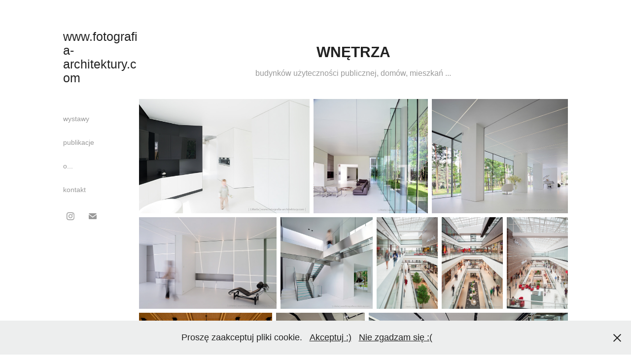

--- FILE ---
content_type: text/html; charset=utf-8
request_url: https://fotografia-architektury.com/wnetrza
body_size: 9510
content:
<!DOCTYPE HTML>
<html lang="en-US">
<head>
  <meta charset="UTF-8" />
  <meta name="viewport" content="width=device-width, initial-scale=1" />
      <meta name="keywords"  content="Adobe Portfolio,wnętrza" />
      <meta name="description"  content="budynków użyteczności publicznej, domów, mieszkań ..." />
      <meta name="twitter:card"  content="summary_large_image" />
      <meta name="twitter:site"  content="@AdobePortfolio" />
      <meta  property="og:title" content="Fotografia Architektury - Zbuduj portfolio swoich inwestycji, realizacji, nieruchomości. Architektura współczesna i historyczna, wnętrza, przestrzeń miejska - wnętrza" />
      <meta  property="og:description" content="budynków użyteczności publicznej, domów, mieszkań ..." />
      <meta  property="og:image" content="https://cdn.myportfolio.com/d36e53cc84e18e1e3cc57ac6de58597e/2d9de86a-2910-460d-a553-c20d03175ed4_rwc_0x0x1800x1800x1800.jpg?h=f056300cd316477fb301a46a1848d554" />
      <meta name="msvalidate.01" content="5F21C41D189074D32A3005874EF09C79">
        <link rel="icon" href="https://cdn.myportfolio.com/d36e53cc84e18e1e3cc57ac6de58597e/28ed7973-e01e-44ae-b946-240c650d7448_carw_1x1x32.ico?h=91583cadc72cddc1893b4de7b81c43bb" />
      <link rel="stylesheet" href="/dist/css/main.css" type="text/css" />
      <link rel="stylesheet" href="https://cdn.myportfolio.com/d36e53cc84e18e1e3cc57ac6de58597e/8a5d09dec2e140309949fce9c00f6dc81718305430.css?h=aa349ac7d4898b6c93a71507f455250c" type="text/css" />
    <link rel="canonical" href="https://fotografia-architektury.com/wnetrza" />
      <title>Fotografia Architektury - Zbuduj portfolio swoich inwestycji, realizacji, nieruchomości. Architektura współczesna i historyczna, wnętrza, przestrzeń miejska - wnętrza</title>
    <script type="text/javascript" src="//use.typekit.net/ik/[base64].js?cb=35f77bfb8b50944859ea3d3804e7194e7a3173fb" async onload="
    try {
      window.Typekit.load();
    } catch (e) {
      console.warn('Typekit not loaded.');
    }
    "></script>
</head>
  <body class="transition-enabled">  <div class='page-background-video page-background-video-with-panel'>
  </div>
  <div class="js-responsive-nav">
    <div class="responsive-nav has-social">
      <div class="close-responsive-click-area js-close-responsive-nav">
        <div class="close-responsive-button"></div>
      </div>
          <nav data-hover-hint="nav">
      <div class="page-title">
        <a href="/wystawy" >wystawy</a>
      </div>
      <div class="page-title">
        <a href="/publikacje" >publikacje</a>
      </div>
      <div class="page-title">
        <a href="/o-mnie" >o...</a>
      </div>
      <div class="page-title">
        <a href="/kontakt" >kontakt</a>
      </div>
              <div class="social pf-nav-social" data-hover-hint="navSocialIcons">
                <ul>
                        <li>
                          <a href="https://www.instagram.com/fotarchitekt/" target="_blank">
                            <svg version="1.1" id="Layer_1" xmlns="http://www.w3.org/2000/svg" xmlns:xlink="http://www.w3.org/1999/xlink" viewBox="0 0 30 24" style="enable-background:new 0 0 30 24;" xml:space="preserve" class="icon">
                            <g>
                              <path d="M15,5.4c2.1,0,2.4,0,3.2,0c0.8,0,1.2,0.2,1.5,0.3c0.4,0.1,0.6,0.3,0.9,0.6c0.3,0.3,0.5,0.5,0.6,0.9
                                c0.1,0.3,0.2,0.7,0.3,1.5c0,0.8,0,1.1,0,3.2s0,2.4,0,3.2c0,0.8-0.2,1.2-0.3,1.5c-0.1,0.4-0.3,0.6-0.6,0.9c-0.3,0.3-0.5,0.5-0.9,0.6
                                c-0.3,0.1-0.7,0.2-1.5,0.3c-0.8,0-1.1,0-3.2,0s-2.4,0-3.2,0c-0.8,0-1.2-0.2-1.5-0.3c-0.4-0.1-0.6-0.3-0.9-0.6
                                c-0.3-0.3-0.5-0.5-0.6-0.9c-0.1-0.3-0.2-0.7-0.3-1.5c0-0.8,0-1.1,0-3.2s0-2.4,0-3.2c0-0.8,0.2-1.2,0.3-1.5c0.1-0.4,0.3-0.6,0.6-0.9
                                c0.3-0.3,0.5-0.5,0.9-0.6c0.3-0.1,0.7-0.2,1.5-0.3C12.6,5.4,12.9,5.4,15,5.4 M15,4c-2.2,0-2.4,0-3.3,0c-0.9,0-1.4,0.2-1.9,0.4
                                c-0.5,0.2-1,0.5-1.4,0.9C7.9,5.8,7.6,6.2,7.4,6.8C7.2,7.3,7.1,7.9,7,8.7C7,9.6,7,9.8,7,12s0,2.4,0,3.3c0,0.9,0.2,1.4,0.4,1.9
                                c0.2,0.5,0.5,1,0.9,1.4c0.4,0.4,0.9,0.7,1.4,0.9c0.5,0.2,1.1,0.3,1.9,0.4c0.9,0,1.1,0,3.3,0s2.4,0,3.3,0c0.9,0,1.4-0.2,1.9-0.4
                                c0.5-0.2,1-0.5,1.4-0.9c0.4-0.4,0.7-0.9,0.9-1.4c0.2-0.5,0.3-1.1,0.4-1.9c0-0.9,0-1.1,0-3.3s0-2.4,0-3.3c0-0.9-0.2-1.4-0.4-1.9
                                c-0.2-0.5-0.5-1-0.9-1.4c-0.4-0.4-0.9-0.7-1.4-0.9c-0.5-0.2-1.1-0.3-1.9-0.4C17.4,4,17.2,4,15,4L15,4L15,4z"/>
                              <path d="M15,7.9c-2.3,0-4.1,1.8-4.1,4.1s1.8,4.1,4.1,4.1s4.1-1.8,4.1-4.1S17.3,7.9,15,7.9L15,7.9z M15,14.7c-1.5,0-2.7-1.2-2.7-2.7
                                c0-1.5,1.2-2.7,2.7-2.7s2.7,1.2,2.7,2.7C17.7,13.5,16.5,14.7,15,14.7L15,14.7z"/>
                              <path d="M20.2,7.7c0,0.5-0.4,1-1,1s-1-0.4-1-1s0.4-1,1-1S20.2,7.2,20.2,7.7L20.2,7.7z"/>
                            </g>
                            </svg>
                          </a>
                        </li>
                        <li>
                          <a href="mailto:fotografia-architektury@outlook.com">
                            <svg version="1.1" id="Layer_1" xmlns="http://www.w3.org/2000/svg" xmlns:xlink="http://www.w3.org/1999/xlink" x="0px" y="0px" viewBox="0 0 30 24" style="enable-background:new 0 0 30 24;" xml:space="preserve" class="icon">
                              <g>
                                <path d="M15,13L7.1,7.1c0-0.5,0.4-1,1-1h13.8c0.5,0,1,0.4,1,1L15,13z M15,14.8l7.9-5.9v8.1c0,0.5-0.4,1-1,1H8.1c-0.5,0-1-0.4-1-1 V8.8L15,14.8z"/>
                              </g>
                            </svg>
                          </a>
                        </li>
                </ul>
              </div>
          </nav>
    </div>
  </div>
  <div class="site-wrap cfix js-site-wrap">
    <div class="site-container">
      <div class="site-content e2e-site-content">
        <div class="sidebar-content">
          <header class="site-header">
              <div class="logo-wrap" data-hover-hint="logo">
                    <div class="logo e2e-site-logo-text logo-text  ">
    <a href="/home-2" class="preserve-whitespace">www.fotografia-architektury.com </a>

</div>
              </div>
  <div class="hamburger-click-area js-hamburger">
    <div class="hamburger">
      <i></i>
      <i></i>
      <i></i>
    </div>
  </div>
          </header>
              <nav data-hover-hint="nav">
      <div class="page-title">
        <a href="/wystawy" >wystawy</a>
      </div>
      <div class="page-title">
        <a href="/publikacje" >publikacje</a>
      </div>
      <div class="page-title">
        <a href="/o-mnie" >o...</a>
      </div>
      <div class="page-title">
        <a href="/kontakt" >kontakt</a>
      </div>
                  <div class="social pf-nav-social" data-hover-hint="navSocialIcons">
                    <ul>
                            <li>
                              <a href="https://www.instagram.com/fotarchitekt/" target="_blank">
                                <svg version="1.1" id="Layer_1" xmlns="http://www.w3.org/2000/svg" xmlns:xlink="http://www.w3.org/1999/xlink" viewBox="0 0 30 24" style="enable-background:new 0 0 30 24;" xml:space="preserve" class="icon">
                                <g>
                                  <path d="M15,5.4c2.1,0,2.4,0,3.2,0c0.8,0,1.2,0.2,1.5,0.3c0.4,0.1,0.6,0.3,0.9,0.6c0.3,0.3,0.5,0.5,0.6,0.9
                                    c0.1,0.3,0.2,0.7,0.3,1.5c0,0.8,0,1.1,0,3.2s0,2.4,0,3.2c0,0.8-0.2,1.2-0.3,1.5c-0.1,0.4-0.3,0.6-0.6,0.9c-0.3,0.3-0.5,0.5-0.9,0.6
                                    c-0.3,0.1-0.7,0.2-1.5,0.3c-0.8,0-1.1,0-3.2,0s-2.4,0-3.2,0c-0.8,0-1.2-0.2-1.5-0.3c-0.4-0.1-0.6-0.3-0.9-0.6
                                    c-0.3-0.3-0.5-0.5-0.6-0.9c-0.1-0.3-0.2-0.7-0.3-1.5c0-0.8,0-1.1,0-3.2s0-2.4,0-3.2c0-0.8,0.2-1.2,0.3-1.5c0.1-0.4,0.3-0.6,0.6-0.9
                                    c0.3-0.3,0.5-0.5,0.9-0.6c0.3-0.1,0.7-0.2,1.5-0.3C12.6,5.4,12.9,5.4,15,5.4 M15,4c-2.2,0-2.4,0-3.3,0c-0.9,0-1.4,0.2-1.9,0.4
                                    c-0.5,0.2-1,0.5-1.4,0.9C7.9,5.8,7.6,6.2,7.4,6.8C7.2,7.3,7.1,7.9,7,8.7C7,9.6,7,9.8,7,12s0,2.4,0,3.3c0,0.9,0.2,1.4,0.4,1.9
                                    c0.2,0.5,0.5,1,0.9,1.4c0.4,0.4,0.9,0.7,1.4,0.9c0.5,0.2,1.1,0.3,1.9,0.4c0.9,0,1.1,0,3.3,0s2.4,0,3.3,0c0.9,0,1.4-0.2,1.9-0.4
                                    c0.5-0.2,1-0.5,1.4-0.9c0.4-0.4,0.7-0.9,0.9-1.4c0.2-0.5,0.3-1.1,0.4-1.9c0-0.9,0-1.1,0-3.3s0-2.4,0-3.3c0-0.9-0.2-1.4-0.4-1.9
                                    c-0.2-0.5-0.5-1-0.9-1.4c-0.4-0.4-0.9-0.7-1.4-0.9c-0.5-0.2-1.1-0.3-1.9-0.4C17.4,4,17.2,4,15,4L15,4L15,4z"/>
                                  <path d="M15,7.9c-2.3,0-4.1,1.8-4.1,4.1s1.8,4.1,4.1,4.1s4.1-1.8,4.1-4.1S17.3,7.9,15,7.9L15,7.9z M15,14.7c-1.5,0-2.7-1.2-2.7-2.7
                                    c0-1.5,1.2-2.7,2.7-2.7s2.7,1.2,2.7,2.7C17.7,13.5,16.5,14.7,15,14.7L15,14.7z"/>
                                  <path d="M20.2,7.7c0,0.5-0.4,1-1,1s-1-0.4-1-1s0.4-1,1-1S20.2,7.2,20.2,7.7L20.2,7.7z"/>
                                </g>
                                </svg>
                              </a>
                            </li>
                            <li>
                              <a href="mailto:fotografia-architektury@outlook.com">
                                <svg version="1.1" id="Layer_1" xmlns="http://www.w3.org/2000/svg" xmlns:xlink="http://www.w3.org/1999/xlink" x="0px" y="0px" viewBox="0 0 30 24" style="enable-background:new 0 0 30 24;" xml:space="preserve" class="icon">
                                  <g>
                                    <path d="M15,13L7.1,7.1c0-0.5,0.4-1,1-1h13.8c0.5,0,1,0.4,1,1L15,13z M15,14.8l7.9-5.9v8.1c0,0.5-0.4,1-1,1H8.1c-0.5,0-1-0.4-1-1 V8.8L15,14.8z"/>
                                  </g>
                                </svg>
                              </a>
                            </li>
                    </ul>
                  </div>
              </nav>
        </div>
        <main>
  <div class="page-container" data-context="page.page.container" data-hover-hint="pageContainer">
    <section class="page standard-modules">
        <header class="page-header content" data-context="pages" data-identity="id:p56acee5d8f4c163df031b1fd133148f65b9c95ea00662434d93b3">
            <h1 class="title preserve-whitespace">wnętrza</h1>
            <p class="description">budynków użyteczności publicznej, domów, mieszkań ...</p>
        </header>
      <div class="page-content js-page-content" data-context="pages" data-identity="id:p56acee5d8f4c163df031b1fd133148f65b9c95ea00662434d93b3">
        <div id="project-canvas" class="js-project-modules modules content">
          <div id="project-modules">
              
              
              
              
              
              
              
              <div class="project-module module media_collection project-module-media_collection" data-id="m5e5c0e39388bf3871cfa4e7b29c82eef084c86a4612d6f94dcd36"  style="padding-top: px;
padding-bottom: px;
">
  <div class="grid--main js-grid-main" data-grid-max-images="
  ">
    <div class="grid__item-container js-grid-item-container" data-flex-grow="389.40092165899" style="width:389.40092165899px; flex-grow:389.40092165899;" data-width="1920" data-height="1281">
      <script type="text/html" class="js-lightbox-slide-content">
        <div class="grid__image-wrapper">
          <img src="https://cdn.myportfolio.com/d36e53cc84e18e1e3cc57ac6de58597e/4b1b20be-7f4a-4263-91e0-a3df5f4c0509_rw_1920.jpg?h=dab46e9ddbeb471efeee72ce357c8255" srcset="https://cdn.myportfolio.com/d36e53cc84e18e1e3cc57ac6de58597e/4b1b20be-7f4a-4263-91e0-a3df5f4c0509_rw_600.jpg?h=1efb1b728db365e103c05e8783277104 600w,https://cdn.myportfolio.com/d36e53cc84e18e1e3cc57ac6de58597e/4b1b20be-7f4a-4263-91e0-a3df5f4c0509_rw_1200.jpg?h=e233e6b038f9b2d5710103401f28f354 1200w,https://cdn.myportfolio.com/d36e53cc84e18e1e3cc57ac6de58597e/4b1b20be-7f4a-4263-91e0-a3df5f4c0509_rw_1920.jpg?h=dab46e9ddbeb471efeee72ce357c8255 1920w," alt="Przebudowa domu prywatnego. MWArchitekci" sizes="(max-width: 1920px) 100vw, 1920px">
            <div class="grid__image-caption-lightbox">
              <h6 class="grid__caption-text">Przebudowa domu prywatnego. MWArchitekci</h6>
            </div>
        <div>
      </script>
      <img
        class="grid__item-image js-grid__item-image grid__item-image-lazy js-lazy"
        src="[data-uri]"
        alt="Przebudowa domu prywatnego. MWArchitekci"
        data-src="https://cdn.myportfolio.com/d36e53cc84e18e1e3cc57ac6de58597e/4b1b20be-7f4a-4263-91e0-a3df5f4c0509_rw_1920.jpg?h=dab46e9ddbeb471efeee72ce357c8255"
        data-srcset="https://cdn.myportfolio.com/d36e53cc84e18e1e3cc57ac6de58597e/4b1b20be-7f4a-4263-91e0-a3df5f4c0509_rw_600.jpg?h=1efb1b728db365e103c05e8783277104 600w,https://cdn.myportfolio.com/d36e53cc84e18e1e3cc57ac6de58597e/4b1b20be-7f4a-4263-91e0-a3df5f4c0509_rw_1200.jpg?h=e233e6b038f9b2d5710103401f28f354 1200w,https://cdn.myportfolio.com/d36e53cc84e18e1e3cc57ac6de58597e/4b1b20be-7f4a-4263-91e0-a3df5f4c0509_rw_1920.jpg?h=dab46e9ddbeb471efeee72ce357c8255 1920w,"
      >
        <div class="grid__image-caption">
          <h6 class="grid__caption-text">Przebudowa domu prywatnego. MWArchitekci</h6>
        </div>
      <span class="grid__item-filler" style="padding-bottom:66.769230769231%;"></span>
    </div>
    <div class="grid__item-container js-grid-item-container" data-flex-grow="260" style="width:260px; flex-grow:260;" data-width="1920" data-height="1920">
      <script type="text/html" class="js-lightbox-slide-content">
        <div class="grid__image-wrapper">
          <img src="https://cdn.myportfolio.com/d36e53cc84e18e1e3cc57ac6de58597e/5af01385-71c7-4cc6-aa3e-568c3f38db08_rw_1920.jpg?h=dda4a5f36abff08bbded64fe7f2d6ff2" srcset="https://cdn.myportfolio.com/d36e53cc84e18e1e3cc57ac6de58597e/5af01385-71c7-4cc6-aa3e-568c3f38db08_rw_600.jpg?h=9fab48a39c62136c372c74a1a5de1587 600w,https://cdn.myportfolio.com/d36e53cc84e18e1e3cc57ac6de58597e/5af01385-71c7-4cc6-aa3e-568c3f38db08_rw_1200.jpg?h=b5dea8078458d47085f3313f5b01abbd 1200w,https://cdn.myportfolio.com/d36e53cc84e18e1e3cc57ac6de58597e/5af01385-71c7-4cc6-aa3e-568c3f38db08_rw_1920.jpg?h=dda4a5f36abff08bbded64fe7f2d6ff2 1920w," alt="Przebudowa domu prywatnego. MWArchitekci" sizes="(max-width: 1920px) 100vw, 1920px">
            <div class="grid__image-caption-lightbox">
              <h6 class="grid__caption-text">Przebudowa domu prywatnego. MWArchitekci</h6>
            </div>
        <div>
      </script>
      <img
        class="grid__item-image js-grid__item-image grid__item-image-lazy js-lazy"
        src="[data-uri]"
        alt="Przebudowa domu prywatnego. MWArchitekci"
        data-src="https://cdn.myportfolio.com/d36e53cc84e18e1e3cc57ac6de58597e/5af01385-71c7-4cc6-aa3e-568c3f38db08_rw_1920.jpg?h=dda4a5f36abff08bbded64fe7f2d6ff2"
        data-srcset="https://cdn.myportfolio.com/d36e53cc84e18e1e3cc57ac6de58597e/5af01385-71c7-4cc6-aa3e-568c3f38db08_rw_600.jpg?h=9fab48a39c62136c372c74a1a5de1587 600w,https://cdn.myportfolio.com/d36e53cc84e18e1e3cc57ac6de58597e/5af01385-71c7-4cc6-aa3e-568c3f38db08_rw_1200.jpg?h=b5dea8078458d47085f3313f5b01abbd 1200w,https://cdn.myportfolio.com/d36e53cc84e18e1e3cc57ac6de58597e/5af01385-71c7-4cc6-aa3e-568c3f38db08_rw_1920.jpg?h=dda4a5f36abff08bbded64fe7f2d6ff2 1920w,"
      >
        <div class="grid__image-caption">
          <h6 class="grid__caption-text">Przebudowa domu prywatnego. MWArchitekci</h6>
        </div>
      <span class="grid__item-filler" style="padding-bottom:100%;"></span>
    </div>
    <div class="grid__item-container js-grid-item-container" data-flex-grow="309.94956441999" style="width:309.94956441999px; flex-grow:309.94956441999;" data-width="1920" data-height="1610">
      <script type="text/html" class="js-lightbox-slide-content">
        <div class="grid__image-wrapper">
          <img src="https://cdn.myportfolio.com/d36e53cc84e18e1e3cc57ac6de58597e/da2bed1c-763d-4845-9169-3d2fc6677528_rw_1920.jpg?h=5136da4720696dcd671374163837f476" srcset="https://cdn.myportfolio.com/d36e53cc84e18e1e3cc57ac6de58597e/da2bed1c-763d-4845-9169-3d2fc6677528_rw_600.jpg?h=04c64bff4674c3aa09310f63155520ad 600w,https://cdn.myportfolio.com/d36e53cc84e18e1e3cc57ac6de58597e/da2bed1c-763d-4845-9169-3d2fc6677528_rw_1200.jpg?h=1a418de7ce7b3f801a72b35836d42af7 1200w,https://cdn.myportfolio.com/d36e53cc84e18e1e3cc57ac6de58597e/da2bed1c-763d-4845-9169-3d2fc6677528_rw_1920.jpg?h=5136da4720696dcd671374163837f476 1920w," alt="Przebudowa domu prywatnego. MWArchitekci" sizes="(max-width: 1920px) 100vw, 1920px">
            <div class="grid__image-caption-lightbox">
              <h6 class="grid__caption-text">Przebudowa domu prywatnego. MWArchitekci</h6>
            </div>
        <div>
      </script>
      <img
        class="grid__item-image js-grid__item-image grid__item-image-lazy js-lazy"
        src="[data-uri]"
        alt="Przebudowa domu prywatnego. MWArchitekci"
        data-src="https://cdn.myportfolio.com/d36e53cc84e18e1e3cc57ac6de58597e/da2bed1c-763d-4845-9169-3d2fc6677528_rw_1920.jpg?h=5136da4720696dcd671374163837f476"
        data-srcset="https://cdn.myportfolio.com/d36e53cc84e18e1e3cc57ac6de58597e/da2bed1c-763d-4845-9169-3d2fc6677528_rw_600.jpg?h=04c64bff4674c3aa09310f63155520ad 600w,https://cdn.myportfolio.com/d36e53cc84e18e1e3cc57ac6de58597e/da2bed1c-763d-4845-9169-3d2fc6677528_rw_1200.jpg?h=1a418de7ce7b3f801a72b35836d42af7 1200w,https://cdn.myportfolio.com/d36e53cc84e18e1e3cc57ac6de58597e/da2bed1c-763d-4845-9169-3d2fc6677528_rw_1920.jpg?h=5136da4720696dcd671374163837f476 1920w,"
      >
        <div class="grid__image-caption">
          <h6 class="grid__caption-text">Przebudowa domu prywatnego. MWArchitekci</h6>
        </div>
      <span class="grid__item-filler" style="padding-bottom:83.884615384615%;"></span>
    </div>
    <div class="grid__item-container js-grid-item-container" data-flex-grow="389.40092165899" style="width:389.40092165899px; flex-grow:389.40092165899;" data-width="1920" data-height="1281">
      <script type="text/html" class="js-lightbox-slide-content">
        <div class="grid__image-wrapper">
          <img src="https://cdn.myportfolio.com/d36e53cc84e18e1e3cc57ac6de58597e/50743dab-b899-4691-91a5-0f7ac9b0090c_rw_1920.jpg?h=6e6a0668047e2f63efdb1c933b696ac7" srcset="https://cdn.myportfolio.com/d36e53cc84e18e1e3cc57ac6de58597e/50743dab-b899-4691-91a5-0f7ac9b0090c_rw_600.jpg?h=b9fbf5224171f873ebefa329d10ef295 600w,https://cdn.myportfolio.com/d36e53cc84e18e1e3cc57ac6de58597e/50743dab-b899-4691-91a5-0f7ac9b0090c_rw_1200.jpg?h=7d6a6ad6df232ecf41d1fe075fc56d95 1200w,https://cdn.myportfolio.com/d36e53cc84e18e1e3cc57ac6de58597e/50743dab-b899-4691-91a5-0f7ac9b0090c_rw_1920.jpg?h=6e6a0668047e2f63efdb1c933b696ac7 1920w," alt="Przebudowa domu prywatnego. MWArchitekci" sizes="(max-width: 1920px) 100vw, 1920px">
            <div class="grid__image-caption-lightbox">
              <h6 class="grid__caption-text">Przebudowa domu prywatnego. MWArchitekci</h6>
            </div>
        <div>
      </script>
      <img
        class="grid__item-image js-grid__item-image grid__item-image-lazy js-lazy"
        src="[data-uri]"
        alt="Przebudowa domu prywatnego. MWArchitekci"
        data-src="https://cdn.myportfolio.com/d36e53cc84e18e1e3cc57ac6de58597e/50743dab-b899-4691-91a5-0f7ac9b0090c_rw_1920.jpg?h=6e6a0668047e2f63efdb1c933b696ac7"
        data-srcset="https://cdn.myportfolio.com/d36e53cc84e18e1e3cc57ac6de58597e/50743dab-b899-4691-91a5-0f7ac9b0090c_rw_600.jpg?h=b9fbf5224171f873ebefa329d10ef295 600w,https://cdn.myportfolio.com/d36e53cc84e18e1e3cc57ac6de58597e/50743dab-b899-4691-91a5-0f7ac9b0090c_rw_1200.jpg?h=7d6a6ad6df232ecf41d1fe075fc56d95 1200w,https://cdn.myportfolio.com/d36e53cc84e18e1e3cc57ac6de58597e/50743dab-b899-4691-91a5-0f7ac9b0090c_rw_1920.jpg?h=6e6a0668047e2f63efdb1c933b696ac7 1920w,"
      >
        <div class="grid__image-caption">
          <h6 class="grid__caption-text">Przebudowa domu prywatnego. MWArchitekci</h6>
        </div>
      <span class="grid__item-filler" style="padding-bottom:66.769230769231%;"></span>
    </div>
    <div class="grid__item-container js-grid-item-container" data-flex-grow="260" style="width:260px; flex-grow:260;" data-width="1920" data-height="1920">
      <script type="text/html" class="js-lightbox-slide-content">
        <div class="grid__image-wrapper">
          <img src="https://cdn.myportfolio.com/d36e53cc84e18e1e3cc57ac6de58597e/7fbc88fe-c501-4bb5-8b4c-56392b27018e_rw_1920.jpg?h=1a847c9e0f019ae9c2744f82fa90d94d" srcset="https://cdn.myportfolio.com/d36e53cc84e18e1e3cc57ac6de58597e/7fbc88fe-c501-4bb5-8b4c-56392b27018e_rw_600.jpg?h=404a3fb308f12858f377ded988229ea7 600w,https://cdn.myportfolio.com/d36e53cc84e18e1e3cc57ac6de58597e/7fbc88fe-c501-4bb5-8b4c-56392b27018e_rw_1200.jpg?h=80279f24f3d967c5bcc82b3da081e464 1200w,https://cdn.myportfolio.com/d36e53cc84e18e1e3cc57ac6de58597e/7fbc88fe-c501-4bb5-8b4c-56392b27018e_rw_1920.jpg?h=1a847c9e0f019ae9c2744f82fa90d94d 1920w," alt="Przebudowa domu prywatnego. MWArchitekci" sizes="(max-width: 1920px) 100vw, 1920px">
            <div class="grid__image-caption-lightbox">
              <h6 class="grid__caption-text">Przebudowa domu prywatnego. MWArchitekci</h6>
            </div>
        <div>
      </script>
      <img
        class="grid__item-image js-grid__item-image grid__item-image-lazy js-lazy"
        src="[data-uri]"
        alt="Przebudowa domu prywatnego. MWArchitekci"
        data-src="https://cdn.myportfolio.com/d36e53cc84e18e1e3cc57ac6de58597e/7fbc88fe-c501-4bb5-8b4c-56392b27018e_rw_1920.jpg?h=1a847c9e0f019ae9c2744f82fa90d94d"
        data-srcset="https://cdn.myportfolio.com/d36e53cc84e18e1e3cc57ac6de58597e/7fbc88fe-c501-4bb5-8b4c-56392b27018e_rw_600.jpg?h=404a3fb308f12858f377ded988229ea7 600w,https://cdn.myportfolio.com/d36e53cc84e18e1e3cc57ac6de58597e/7fbc88fe-c501-4bb5-8b4c-56392b27018e_rw_1200.jpg?h=80279f24f3d967c5bcc82b3da081e464 1200w,https://cdn.myportfolio.com/d36e53cc84e18e1e3cc57ac6de58597e/7fbc88fe-c501-4bb5-8b4c-56392b27018e_rw_1920.jpg?h=1a847c9e0f019ae9c2744f82fa90d94d 1920w,"
      >
        <div class="grid__image-caption">
          <h6 class="grid__caption-text">Przebudowa domu prywatnego. MWArchitekci</h6>
        </div>
      <span class="grid__item-filler" style="padding-bottom:100%;"></span>
    </div>
    <div class="grid__item-container js-grid-item-container" data-flex-grow="173" style="width:173px; flex-grow:173;" data-width="1730" data-height="2600">
      <script type="text/html" class="js-lightbox-slide-content">
        <div class="grid__image-wrapper">
          <img src="https://cdn.myportfolio.com/d36e53cc84e18e1e3cc57ac6de58597e/7b9c56e9-5ff6-4dc7-9126-7d8e41ec18cd_rw_1920.jpg?h=b3b52ade371f121807e5e4e07c24a11e" srcset="https://cdn.myportfolio.com/d36e53cc84e18e1e3cc57ac6de58597e/7b9c56e9-5ff6-4dc7-9126-7d8e41ec18cd_rw_600.jpg?h=625dda5ca8e84e3455d42f4e74f0e195 600w,https://cdn.myportfolio.com/d36e53cc84e18e1e3cc57ac6de58597e/7b9c56e9-5ff6-4dc7-9126-7d8e41ec18cd_rw_1200.jpg?h=98894fdc8f8918ddf83cf09ca6bdb2b3 1200w,https://cdn.myportfolio.com/d36e53cc84e18e1e3cc57ac6de58597e/7b9c56e9-5ff6-4dc7-9126-7d8e41ec18cd_rw_1920.jpg?h=b3b52ade371f121807e5e4e07c24a11e 1730w," alt="Centrum Handlowe, Kielce" sizes="(max-width: 1730px) 100vw, 1730px">
            <div class="grid__image-caption-lightbox">
              <h6 class="grid__caption-text">Centrum Handlowe, Kielce</h6>
            </div>
        <div>
      </script>
      <img
        class="grid__item-image js-grid__item-image grid__item-image-lazy js-lazy"
        src="[data-uri]"
        alt="Centrum Handlowe, Kielce"
        data-src="https://cdn.myportfolio.com/d36e53cc84e18e1e3cc57ac6de58597e/7b9c56e9-5ff6-4dc7-9126-7d8e41ec18cd_rw_1920.jpg?h=b3b52ade371f121807e5e4e07c24a11e"
        data-srcset="https://cdn.myportfolio.com/d36e53cc84e18e1e3cc57ac6de58597e/7b9c56e9-5ff6-4dc7-9126-7d8e41ec18cd_rw_600.jpg?h=625dda5ca8e84e3455d42f4e74f0e195 600w,https://cdn.myportfolio.com/d36e53cc84e18e1e3cc57ac6de58597e/7b9c56e9-5ff6-4dc7-9126-7d8e41ec18cd_rw_1200.jpg?h=98894fdc8f8918ddf83cf09ca6bdb2b3 1200w,https://cdn.myportfolio.com/d36e53cc84e18e1e3cc57ac6de58597e/7b9c56e9-5ff6-4dc7-9126-7d8e41ec18cd_rw_1920.jpg?h=b3b52ade371f121807e5e4e07c24a11e 1730w,"
      >
        <div class="grid__image-caption">
          <h6 class="grid__caption-text">Centrum Handlowe, Kielce</h6>
        </div>
      <span class="grid__item-filler" style="padding-bottom:150.28901734104%;"></span>
    </div>
    <div class="grid__item-container js-grid-item-container" data-flex-grow="173" style="width:173px; flex-grow:173;" data-width="1730" data-height="2600">
      <script type="text/html" class="js-lightbox-slide-content">
        <div class="grid__image-wrapper">
          <img src="https://cdn.myportfolio.com/d36e53cc84e18e1e3cc57ac6de58597e/c3703790-9975-4dd3-b7ff-54088a15a1c1_rw_1920.jpg?h=a3934bb14ba08e79aa75a32c1fd90873" srcset="https://cdn.myportfolio.com/d36e53cc84e18e1e3cc57ac6de58597e/c3703790-9975-4dd3-b7ff-54088a15a1c1_rw_600.jpg?h=cea32ba89baa7362a6b2ebed93b66ffd 600w,https://cdn.myportfolio.com/d36e53cc84e18e1e3cc57ac6de58597e/c3703790-9975-4dd3-b7ff-54088a15a1c1_rw_1200.jpg?h=2b27574709f7f85c2c261a86e59bcb1f 1200w,https://cdn.myportfolio.com/d36e53cc84e18e1e3cc57ac6de58597e/c3703790-9975-4dd3-b7ff-54088a15a1c1_rw_1920.jpg?h=a3934bb14ba08e79aa75a32c1fd90873 1730w," alt="Centrum Handlowe, Kielce" sizes="(max-width: 1730px) 100vw, 1730px">
            <div class="grid__image-caption-lightbox">
              <h6 class="grid__caption-text">Centrum Handlowe, Kielce</h6>
            </div>
        <div>
      </script>
      <img
        class="grid__item-image js-grid__item-image grid__item-image-lazy js-lazy"
        src="[data-uri]"
        alt="Centrum Handlowe, Kielce"
        data-src="https://cdn.myportfolio.com/d36e53cc84e18e1e3cc57ac6de58597e/c3703790-9975-4dd3-b7ff-54088a15a1c1_rw_1920.jpg?h=a3934bb14ba08e79aa75a32c1fd90873"
        data-srcset="https://cdn.myportfolio.com/d36e53cc84e18e1e3cc57ac6de58597e/c3703790-9975-4dd3-b7ff-54088a15a1c1_rw_600.jpg?h=cea32ba89baa7362a6b2ebed93b66ffd 600w,https://cdn.myportfolio.com/d36e53cc84e18e1e3cc57ac6de58597e/c3703790-9975-4dd3-b7ff-54088a15a1c1_rw_1200.jpg?h=2b27574709f7f85c2c261a86e59bcb1f 1200w,https://cdn.myportfolio.com/d36e53cc84e18e1e3cc57ac6de58597e/c3703790-9975-4dd3-b7ff-54088a15a1c1_rw_1920.jpg?h=a3934bb14ba08e79aa75a32c1fd90873 1730w,"
      >
        <div class="grid__image-caption">
          <h6 class="grid__caption-text">Centrum Handlowe, Kielce</h6>
        </div>
      <span class="grid__item-filler" style="padding-bottom:150.28901734104%;"></span>
    </div>
    <div class="grid__item-container js-grid-item-container" data-flex-grow="173" style="width:173px; flex-grow:173;" data-width="1730" data-height="2600">
      <script type="text/html" class="js-lightbox-slide-content">
        <div class="grid__image-wrapper">
          <img src="https://cdn.myportfolio.com/d36e53cc84e18e1e3cc57ac6de58597e/4454dd5d-c115-4d18-918e-de59157b59a8_rw_1920.jpg?h=cd37f96ce8e58f70466ec51a4127079f" srcset="https://cdn.myportfolio.com/d36e53cc84e18e1e3cc57ac6de58597e/4454dd5d-c115-4d18-918e-de59157b59a8_rw_600.jpg?h=f0a782947118824816fae1204d86dbdc 600w,https://cdn.myportfolio.com/d36e53cc84e18e1e3cc57ac6de58597e/4454dd5d-c115-4d18-918e-de59157b59a8_rw_1200.jpg?h=9b82de15a6cad65623c62a296823a54a 1200w,https://cdn.myportfolio.com/d36e53cc84e18e1e3cc57ac6de58597e/4454dd5d-c115-4d18-918e-de59157b59a8_rw_1920.jpg?h=cd37f96ce8e58f70466ec51a4127079f 1730w," alt="Centrum Handlowe, Kielce" sizes="(max-width: 1730px) 100vw, 1730px">
            <div class="grid__image-caption-lightbox">
              <h6 class="grid__caption-text">Centrum Handlowe, Kielce</h6>
            </div>
        <div>
      </script>
      <img
        class="grid__item-image js-grid__item-image grid__item-image-lazy js-lazy"
        src="[data-uri]"
        alt="Centrum Handlowe, Kielce"
        data-src="https://cdn.myportfolio.com/d36e53cc84e18e1e3cc57ac6de58597e/4454dd5d-c115-4d18-918e-de59157b59a8_rw_1920.jpg?h=cd37f96ce8e58f70466ec51a4127079f"
        data-srcset="https://cdn.myportfolio.com/d36e53cc84e18e1e3cc57ac6de58597e/4454dd5d-c115-4d18-918e-de59157b59a8_rw_600.jpg?h=f0a782947118824816fae1204d86dbdc 600w,https://cdn.myportfolio.com/d36e53cc84e18e1e3cc57ac6de58597e/4454dd5d-c115-4d18-918e-de59157b59a8_rw_1200.jpg?h=9b82de15a6cad65623c62a296823a54a 1200w,https://cdn.myportfolio.com/d36e53cc84e18e1e3cc57ac6de58597e/4454dd5d-c115-4d18-918e-de59157b59a8_rw_1920.jpg?h=cd37f96ce8e58f70466ec51a4127079f 1730w,"
      >
        <div class="grid__image-caption">
          <h6 class="grid__caption-text">Centrum Handlowe, Kielce</h6>
        </div>
      <span class="grid__item-filler" style="padding-bottom:150.28901734104%;"></span>
    </div>
    <div class="grid__item-container js-grid-item-container" data-flex-grow="260.40061633282" style="width:260.40061633282px; flex-grow:260.40061633282;" data-width="1920" data-height="1917">
      <script type="text/html" class="js-lightbox-slide-content">
        <div class="grid__image-wrapper">
          <img src="https://cdn.myportfolio.com/d36e53cc84e18e1e3cc57ac6de58597e/7b39e3fc-46bf-4d5e-b53f-6baafc8f7597_rw_1920.jpg?h=be228676b9a569df296548bf9d6e10f6" srcset="https://cdn.myportfolio.com/d36e53cc84e18e1e3cc57ac6de58597e/7b39e3fc-46bf-4d5e-b53f-6baafc8f7597_rw_600.jpg?h=96cd2ffcb9e784e86a3d9f4ab65b56be 600w,https://cdn.myportfolio.com/d36e53cc84e18e1e3cc57ac6de58597e/7b39e3fc-46bf-4d5e-b53f-6baafc8f7597_rw_1200.jpg?h=eb50a8ed6188a9905ea996aff2a674c4 1200w,https://cdn.myportfolio.com/d36e53cc84e18e1e3cc57ac6de58597e/7b39e3fc-46bf-4d5e-b53f-6baafc8f7597_rw_1920.jpg?h=be228676b9a569df296548bf9d6e10f6 1920w," alt="Europejskie Centrum Muzyki Krzysztofa Pendereckiego, Lusławice. DDJM" sizes="(max-width: 1920px) 100vw, 1920px">
            <div class="grid__image-caption-lightbox">
              <h6 class="grid__caption-text">Europejskie Centrum Muzyki Krzysztofa Pendereckiego, Lusławice. DDJM</h6>
            </div>
        <div>
      </script>
      <img
        class="grid__item-image js-grid__item-image grid__item-image-lazy js-lazy"
        src="[data-uri]"
        alt="Europejskie Centrum Muzyki Krzysztofa Pendereckiego, Lusławice. DDJM"
        data-src="https://cdn.myportfolio.com/d36e53cc84e18e1e3cc57ac6de58597e/7b39e3fc-46bf-4d5e-b53f-6baafc8f7597_rw_1920.jpg?h=be228676b9a569df296548bf9d6e10f6"
        data-srcset="https://cdn.myportfolio.com/d36e53cc84e18e1e3cc57ac6de58597e/7b39e3fc-46bf-4d5e-b53f-6baafc8f7597_rw_600.jpg?h=96cd2ffcb9e784e86a3d9f4ab65b56be 600w,https://cdn.myportfolio.com/d36e53cc84e18e1e3cc57ac6de58597e/7b39e3fc-46bf-4d5e-b53f-6baafc8f7597_rw_1200.jpg?h=eb50a8ed6188a9905ea996aff2a674c4 1200w,https://cdn.myportfolio.com/d36e53cc84e18e1e3cc57ac6de58597e/7b39e3fc-46bf-4d5e-b53f-6baafc8f7597_rw_1920.jpg?h=be228676b9a569df296548bf9d6e10f6 1920w,"
      >
        <div class="grid__image-caption">
          <h6 class="grid__caption-text">Europejskie Centrum Muzyki Krzysztofa Pendereckiego, Lusławice. DDJM</h6>
        </div>
      <span class="grid__item-filler" style="padding-bottom:99.846153846154%;"></span>
    </div>
    <div class="grid__item-container js-grid-item-container" data-flex-grow="173.6" style="width:173.6px; flex-grow:173.6;" data-width="1736" data-height="2600">
      <script type="text/html" class="js-lightbox-slide-content">
        <div class="grid__image-wrapper">
          <img src="https://cdn.myportfolio.com/d36e53cc84e18e1e3cc57ac6de58597e/b72fc5f5-c646-49d3-9fcc-02e00c4e7176_rw_1920.jpg?h=99045860f00e767a54730b50b8a4bcaa" srcset="https://cdn.myportfolio.com/d36e53cc84e18e1e3cc57ac6de58597e/b72fc5f5-c646-49d3-9fcc-02e00c4e7176_rw_600.jpg?h=07e12cf08e0a7c1636352e8d23d11177 600w,https://cdn.myportfolio.com/d36e53cc84e18e1e3cc57ac6de58597e/b72fc5f5-c646-49d3-9fcc-02e00c4e7176_rw_1200.jpg?h=2ca40ae01d2a26b9978c97423e2e69b3 1200w,https://cdn.myportfolio.com/d36e53cc84e18e1e3cc57ac6de58597e/b72fc5f5-c646-49d3-9fcc-02e00c4e7176_rw_1920.jpg?h=99045860f00e767a54730b50b8a4bcaa 1736w," alt="Adaptacja wnętrz kamienicy na sklep odzieżowy, Rynek, Kraków" sizes="(max-width: 1736px) 100vw, 1736px">
            <div class="grid__image-caption-lightbox">
              <h6 class="grid__caption-text">Adaptacja wnętrz kamienicy na sklep odzieżowy, Rynek, Kraków</h6>
            </div>
        <div>
      </script>
      <img
        class="grid__item-image js-grid__item-image grid__item-image-lazy js-lazy"
        src="[data-uri]"
        alt="Adaptacja wnętrz kamienicy na sklep odzieżowy, Rynek, Kraków"
        data-src="https://cdn.myportfolio.com/d36e53cc84e18e1e3cc57ac6de58597e/b72fc5f5-c646-49d3-9fcc-02e00c4e7176_rw_1920.jpg?h=99045860f00e767a54730b50b8a4bcaa"
        data-srcset="https://cdn.myportfolio.com/d36e53cc84e18e1e3cc57ac6de58597e/b72fc5f5-c646-49d3-9fcc-02e00c4e7176_rw_600.jpg?h=07e12cf08e0a7c1636352e8d23d11177 600w,https://cdn.myportfolio.com/d36e53cc84e18e1e3cc57ac6de58597e/b72fc5f5-c646-49d3-9fcc-02e00c4e7176_rw_1200.jpg?h=2ca40ae01d2a26b9978c97423e2e69b3 1200w,https://cdn.myportfolio.com/d36e53cc84e18e1e3cc57ac6de58597e/b72fc5f5-c646-49d3-9fcc-02e00c4e7176_rw_1920.jpg?h=99045860f00e767a54730b50b8a4bcaa 1736w,"
      >
        <div class="grid__image-caption">
          <h6 class="grid__caption-text">Adaptacja wnętrz kamienicy na sklep odzieżowy, Rynek, Kraków</h6>
        </div>
      <span class="grid__item-filler" style="padding-bottom:149.76958525346%;"></span>
    </div>
    <div class="grid__item-container js-grid-item-container" data-flex-grow="389.40092165899" style="width:389.40092165899px; flex-grow:389.40092165899;" data-width="1920" data-height="1281">
      <script type="text/html" class="js-lightbox-slide-content">
        <div class="grid__image-wrapper">
          <img src="https://cdn.myportfolio.com/d36e53cc84e18e1e3cc57ac6de58597e/2878559f-fd79-4fd3-a49a-461190456354_rw_1920.jpg?h=9eae59bb1d5dcf6840a6f07286360521" srcset="https://cdn.myportfolio.com/d36e53cc84e18e1e3cc57ac6de58597e/2878559f-fd79-4fd3-a49a-461190456354_rw_600.jpg?h=b1fe6093b53734d0f46777a82cdce542 600w,https://cdn.myportfolio.com/d36e53cc84e18e1e3cc57ac6de58597e/2878559f-fd79-4fd3-a49a-461190456354_rw_1200.jpg?h=704743afde9a471d7c85f49d5182151b 1200w,https://cdn.myportfolio.com/d36e53cc84e18e1e3cc57ac6de58597e/2878559f-fd79-4fd3-a49a-461190456354_rw_1920.jpg?h=9eae59bb1d5dcf6840a6f07286360521 1920w," alt="Adaptacja wnętrz kamienicy na sklep odzieżowy, Rynek, Kraków" sizes="(max-width: 1920px) 100vw, 1920px">
            <div class="grid__image-caption-lightbox">
              <h6 class="grid__caption-text">Adaptacja wnętrz kamienicy na sklep odzieżowy, Rynek, Kraków</h6>
            </div>
        <div>
      </script>
      <img
        class="grid__item-image js-grid__item-image grid__item-image-lazy js-lazy"
        src="[data-uri]"
        alt="Adaptacja wnętrz kamienicy na sklep odzieżowy, Rynek, Kraków"
        data-src="https://cdn.myportfolio.com/d36e53cc84e18e1e3cc57ac6de58597e/2878559f-fd79-4fd3-a49a-461190456354_rw_1920.jpg?h=9eae59bb1d5dcf6840a6f07286360521"
        data-srcset="https://cdn.myportfolio.com/d36e53cc84e18e1e3cc57ac6de58597e/2878559f-fd79-4fd3-a49a-461190456354_rw_600.jpg?h=b1fe6093b53734d0f46777a82cdce542 600w,https://cdn.myportfolio.com/d36e53cc84e18e1e3cc57ac6de58597e/2878559f-fd79-4fd3-a49a-461190456354_rw_1200.jpg?h=704743afde9a471d7c85f49d5182151b 1200w,https://cdn.myportfolio.com/d36e53cc84e18e1e3cc57ac6de58597e/2878559f-fd79-4fd3-a49a-461190456354_rw_1920.jpg?h=9eae59bb1d5dcf6840a6f07286360521 1920w,"
      >
        <div class="grid__image-caption">
          <h6 class="grid__caption-text">Adaptacja wnętrz kamienicy na sklep odzieżowy, Rynek, Kraków</h6>
        </div>
      <span class="grid__item-filler" style="padding-bottom:66.769230769231%;"></span>
    </div>
    <div class="grid__item-container js-grid-item-container" data-flex-grow="389.40092165899" style="width:389.40092165899px; flex-grow:389.40092165899;" data-width="1920" data-height="1281">
      <script type="text/html" class="js-lightbox-slide-content">
        <div class="grid__image-wrapper">
          <img src="https://cdn.myportfolio.com/d36e53cc84e18e1e3cc57ac6de58597e/bc5c2466-54c4-4d9c-ad0c-74c189faf41c_rw_1920.jpg?h=07ef67154d9423a616afa5259b056fcb" srcset="https://cdn.myportfolio.com/d36e53cc84e18e1e3cc57ac6de58597e/bc5c2466-54c4-4d9c-ad0c-74c189faf41c_rw_600.jpg?h=7caf6174585f7e175219743250cb591d 600w,https://cdn.myportfolio.com/d36e53cc84e18e1e3cc57ac6de58597e/bc5c2466-54c4-4d9c-ad0c-74c189faf41c_rw_1200.jpg?h=eddc9f29b5a20d9408ade61faa601d50 1200w,https://cdn.myportfolio.com/d36e53cc84e18e1e3cc57ac6de58597e/bc5c2466-54c4-4d9c-ad0c-74c189faf41c_rw_1920.jpg?h=07ef67154d9423a616afa5259b056fcb 1920w," alt="Dom Prywatny, Kraków. Anke Design Studio" sizes="(max-width: 1920px) 100vw, 1920px">
            <div class="grid__image-caption-lightbox">
              <h6 class="grid__caption-text">Dom Prywatny, Kraków. Anke Design Studio</h6>
            </div>
        <div>
      </script>
      <img
        class="grid__item-image js-grid__item-image grid__item-image-lazy js-lazy"
        src="[data-uri]"
        alt="Dom Prywatny, Kraków. Anke Design Studio"
        data-src="https://cdn.myportfolio.com/d36e53cc84e18e1e3cc57ac6de58597e/bc5c2466-54c4-4d9c-ad0c-74c189faf41c_rw_1920.jpg?h=07ef67154d9423a616afa5259b056fcb"
        data-srcset="https://cdn.myportfolio.com/d36e53cc84e18e1e3cc57ac6de58597e/bc5c2466-54c4-4d9c-ad0c-74c189faf41c_rw_600.jpg?h=7caf6174585f7e175219743250cb591d 600w,https://cdn.myportfolio.com/d36e53cc84e18e1e3cc57ac6de58597e/bc5c2466-54c4-4d9c-ad0c-74c189faf41c_rw_1200.jpg?h=eddc9f29b5a20d9408ade61faa601d50 1200w,https://cdn.myportfolio.com/d36e53cc84e18e1e3cc57ac6de58597e/bc5c2466-54c4-4d9c-ad0c-74c189faf41c_rw_1920.jpg?h=07ef67154d9423a616afa5259b056fcb 1920w,"
      >
        <div class="grid__image-caption">
          <h6 class="grid__caption-text">Dom Prywatny, Kraków. Anke Design Studio</h6>
        </div>
      <span class="grid__item-filler" style="padding-bottom:66.769230769231%;"></span>
    </div>
    <div class="grid__item-container js-grid-item-container" data-flex-grow="173" style="width:173px; flex-grow:173;" data-width="1730" data-height="2600">
      <script type="text/html" class="js-lightbox-slide-content">
        <div class="grid__image-wrapper">
          <img src="https://cdn.myportfolio.com/d36e53cc84e18e1e3cc57ac6de58597e/6c2bce3d-ebd4-437d-b44d-c94a7312a6b6_rw_1920.jpg?h=5df31a988dcd4a2e9c1459e8c3ae417d" srcset="https://cdn.myportfolio.com/d36e53cc84e18e1e3cc57ac6de58597e/6c2bce3d-ebd4-437d-b44d-c94a7312a6b6_rw_600.jpg?h=9c6344db6cc9fd0ef82c3872121962a2 600w,https://cdn.myportfolio.com/d36e53cc84e18e1e3cc57ac6de58597e/6c2bce3d-ebd4-437d-b44d-c94a7312a6b6_rw_1200.jpg?h=e1903e05eebccf6df1e197c9e2157b01 1200w,https://cdn.myportfolio.com/d36e53cc84e18e1e3cc57ac6de58597e/6c2bce3d-ebd4-437d-b44d-c94a7312a6b6_rw_1920.jpg?h=5df31a988dcd4a2e9c1459e8c3ae417d 1730w," alt="Dom prywatny w Dun Dalk. RKD Architects" sizes="(max-width: 1730px) 100vw, 1730px">
            <div class="grid__image-caption-lightbox">
              <h6 class="grid__caption-text">Dom prywatny w Dun Dalk. RKD Architects</h6>
            </div>
        <div>
      </script>
      <img
        class="grid__item-image js-grid__item-image grid__item-image-lazy js-lazy"
        src="[data-uri]"
        alt="Dom prywatny w Dun Dalk. RKD Architects"
        data-src="https://cdn.myportfolio.com/d36e53cc84e18e1e3cc57ac6de58597e/6c2bce3d-ebd4-437d-b44d-c94a7312a6b6_rw_1920.jpg?h=5df31a988dcd4a2e9c1459e8c3ae417d"
        data-srcset="https://cdn.myportfolio.com/d36e53cc84e18e1e3cc57ac6de58597e/6c2bce3d-ebd4-437d-b44d-c94a7312a6b6_rw_600.jpg?h=9c6344db6cc9fd0ef82c3872121962a2 600w,https://cdn.myportfolio.com/d36e53cc84e18e1e3cc57ac6de58597e/6c2bce3d-ebd4-437d-b44d-c94a7312a6b6_rw_1200.jpg?h=e1903e05eebccf6df1e197c9e2157b01 1200w,https://cdn.myportfolio.com/d36e53cc84e18e1e3cc57ac6de58597e/6c2bce3d-ebd4-437d-b44d-c94a7312a6b6_rw_1920.jpg?h=5df31a988dcd4a2e9c1459e8c3ae417d 1730w,"
      >
        <div class="grid__image-caption">
          <h6 class="grid__caption-text">Dom prywatny w Dun Dalk. RKD Architects</h6>
        </div>
      <span class="grid__item-filler" style="padding-bottom:150.28901734104%;"></span>
    </div>
    <div class="grid__item-container js-grid-item-container" data-flex-grow="390.75144508671" style="width:390.75144508671px; flex-grow:390.75144508671;" data-width="1920" data-height="1277">
      <script type="text/html" class="js-lightbox-slide-content">
        <div class="grid__image-wrapper">
          <img src="https://cdn.myportfolio.com/d36e53cc84e18e1e3cc57ac6de58597e/bc018519-26d7-4a20-abec-836f5efef04e_rw_1920.jpg?h=03ee5bc62bd0af29432cb99b3e29f06b" srcset="https://cdn.myportfolio.com/d36e53cc84e18e1e3cc57ac6de58597e/bc018519-26d7-4a20-abec-836f5efef04e_rw_600.jpg?h=f244661bb787488b35890ff13eeb82cc 600w,https://cdn.myportfolio.com/d36e53cc84e18e1e3cc57ac6de58597e/bc018519-26d7-4a20-abec-836f5efef04e_rw_1200.jpg?h=e8a17ede0e7b4a456420785aa85f993d 1200w,https://cdn.myportfolio.com/d36e53cc84e18e1e3cc57ac6de58597e/bc018519-26d7-4a20-abec-836f5efef04e_rw_1920.jpg?h=03ee5bc62bd0af29432cb99b3e29f06b 1920w," alt="Dom prywatny w Dundalk. RKD Architects" sizes="(max-width: 1920px) 100vw, 1920px">
            <div class="grid__image-caption-lightbox">
              <h6 class="grid__caption-text">Dom prywatny w Dundalk. RKD Architects</h6>
            </div>
        <div>
      </script>
      <img
        class="grid__item-image js-grid__item-image grid__item-image-lazy js-lazy"
        src="[data-uri]"
        alt="Dom prywatny w Dundalk. RKD Architects"
        data-src="https://cdn.myportfolio.com/d36e53cc84e18e1e3cc57ac6de58597e/bc018519-26d7-4a20-abec-836f5efef04e_rw_1920.jpg?h=03ee5bc62bd0af29432cb99b3e29f06b"
        data-srcset="https://cdn.myportfolio.com/d36e53cc84e18e1e3cc57ac6de58597e/bc018519-26d7-4a20-abec-836f5efef04e_rw_600.jpg?h=f244661bb787488b35890ff13eeb82cc 600w,https://cdn.myportfolio.com/d36e53cc84e18e1e3cc57ac6de58597e/bc018519-26d7-4a20-abec-836f5efef04e_rw_1200.jpg?h=e8a17ede0e7b4a456420785aa85f993d 1200w,https://cdn.myportfolio.com/d36e53cc84e18e1e3cc57ac6de58597e/bc018519-26d7-4a20-abec-836f5efef04e_rw_1920.jpg?h=03ee5bc62bd0af29432cb99b3e29f06b 1920w,"
      >
        <div class="grid__image-caption">
          <h6 class="grid__caption-text">Dom prywatny w Dundalk. RKD Architects</h6>
        </div>
      <span class="grid__item-filler" style="padding-bottom:66.538461538462%;"></span>
    </div>
    <div class="grid__item-container js-grid-item-container" data-flex-grow="390.75144508671" style="width:390.75144508671px; flex-grow:390.75144508671;" data-width="1920" data-height="1277">
      <script type="text/html" class="js-lightbox-slide-content">
        <div class="grid__image-wrapper">
          <img src="https://cdn.myportfolio.com/d36e53cc84e18e1e3cc57ac6de58597e/34adb053-986e-4156-840e-f409324d6cd7_rw_1920.jpg?h=5fdbee677242e7e3423bc5a29e1a8fce" srcset="https://cdn.myportfolio.com/d36e53cc84e18e1e3cc57ac6de58597e/34adb053-986e-4156-840e-f409324d6cd7_rw_600.jpg?h=dd463bf56631188a74c2c429eae433af 600w,https://cdn.myportfolio.com/d36e53cc84e18e1e3cc57ac6de58597e/34adb053-986e-4156-840e-f409324d6cd7_rw_1200.jpg?h=f96eea03f3855dc68b7a97fb14811c40 1200w,https://cdn.myportfolio.com/d36e53cc84e18e1e3cc57ac6de58597e/34adb053-986e-4156-840e-f409324d6cd7_rw_1920.jpg?h=5fdbee677242e7e3423bc5a29e1a8fce 1920w," alt="Port lotniczy, Wrocław" sizes="(max-width: 1920px) 100vw, 1920px">
            <div class="grid__image-caption-lightbox">
              <h6 class="grid__caption-text">Port lotniczy, Wrocław</h6>
            </div>
        <div>
      </script>
      <img
        class="grid__item-image js-grid__item-image grid__item-image-lazy js-lazy"
        src="[data-uri]"
        alt="Port lotniczy, Wrocław"
        data-src="https://cdn.myportfolio.com/d36e53cc84e18e1e3cc57ac6de58597e/34adb053-986e-4156-840e-f409324d6cd7_rw_1920.jpg?h=5fdbee677242e7e3423bc5a29e1a8fce"
        data-srcset="https://cdn.myportfolio.com/d36e53cc84e18e1e3cc57ac6de58597e/34adb053-986e-4156-840e-f409324d6cd7_rw_600.jpg?h=dd463bf56631188a74c2c429eae433af 600w,https://cdn.myportfolio.com/d36e53cc84e18e1e3cc57ac6de58597e/34adb053-986e-4156-840e-f409324d6cd7_rw_1200.jpg?h=f96eea03f3855dc68b7a97fb14811c40 1200w,https://cdn.myportfolio.com/d36e53cc84e18e1e3cc57ac6de58597e/34adb053-986e-4156-840e-f409324d6cd7_rw_1920.jpg?h=5fdbee677242e7e3423bc5a29e1a8fce 1920w,"
      >
        <div class="grid__image-caption">
          <h6 class="grid__caption-text">Port lotniczy, Wrocław</h6>
        </div>
      <span class="grid__item-filler" style="padding-bottom:66.538461538462%;"></span>
    </div>
    <div class="grid__item-container js-grid-item-container" data-flex-grow="390.75144508671" style="width:390.75144508671px; flex-grow:390.75144508671;" data-width="1920" data-height="1277">
      <script type="text/html" class="js-lightbox-slide-content">
        <div class="grid__image-wrapper">
          <img src="https://cdn.myportfolio.com/d36e53cc84e18e1e3cc57ac6de58597e/1f826c15-c744-4cee-b0e5-98c22f1a1f72_rw_1920.jpg?h=fbca0f1a6ae1d9739b343757113f44a8" srcset="https://cdn.myportfolio.com/d36e53cc84e18e1e3cc57ac6de58597e/1f826c15-c744-4cee-b0e5-98c22f1a1f72_rw_600.jpg?h=01e322f5f610fd9af51256b913159fdf 600w,https://cdn.myportfolio.com/d36e53cc84e18e1e3cc57ac6de58597e/1f826c15-c744-4cee-b0e5-98c22f1a1f72_rw_1200.jpg?h=1302abe532dc3c5cfc8becdb5b080d2c 1200w,https://cdn.myportfolio.com/d36e53cc84e18e1e3cc57ac6de58597e/1f826c15-c744-4cee-b0e5-98c22f1a1f72_rw_1920.jpg?h=fbca0f1a6ae1d9739b343757113f44a8 1920w," alt="Port lotniczy, Wrocław" sizes="(max-width: 1920px) 100vw, 1920px">
            <div class="grid__image-caption-lightbox">
              <h6 class="grid__caption-text">Port lotniczy, Wrocław</h6>
            </div>
        <div>
      </script>
      <img
        class="grid__item-image js-grid__item-image grid__item-image-lazy js-lazy"
        src="[data-uri]"
        alt="Port lotniczy, Wrocław"
        data-src="https://cdn.myportfolio.com/d36e53cc84e18e1e3cc57ac6de58597e/1f826c15-c744-4cee-b0e5-98c22f1a1f72_rw_1920.jpg?h=fbca0f1a6ae1d9739b343757113f44a8"
        data-srcset="https://cdn.myportfolio.com/d36e53cc84e18e1e3cc57ac6de58597e/1f826c15-c744-4cee-b0e5-98c22f1a1f72_rw_600.jpg?h=01e322f5f610fd9af51256b913159fdf 600w,https://cdn.myportfolio.com/d36e53cc84e18e1e3cc57ac6de58597e/1f826c15-c744-4cee-b0e5-98c22f1a1f72_rw_1200.jpg?h=1302abe532dc3c5cfc8becdb5b080d2c 1200w,https://cdn.myportfolio.com/d36e53cc84e18e1e3cc57ac6de58597e/1f826c15-c744-4cee-b0e5-98c22f1a1f72_rw_1920.jpg?h=fbca0f1a6ae1d9739b343757113f44a8 1920w,"
      >
        <div class="grid__image-caption">
          <h6 class="grid__caption-text">Port lotniczy, Wrocław</h6>
        </div>
      <span class="grid__item-filler" style="padding-bottom:66.538461538462%;"></span>
    </div>
    <div class="grid__item-container js-grid-item-container" data-flex-grow="389.40092165899" style="width:389.40092165899px; flex-grow:389.40092165899;" data-width="1920" data-height="1281">
      <script type="text/html" class="js-lightbox-slide-content">
        <div class="grid__image-wrapper">
          <img src="https://cdn.myportfolio.com/d36e53cc84e18e1e3cc57ac6de58597e/eac510e1-eaad-4014-b132-4661d8168719_rw_1920.jpg?h=626590dc8a9fac7ab2d19da2fee79ff6" srcset="https://cdn.myportfolio.com/d36e53cc84e18e1e3cc57ac6de58597e/eac510e1-eaad-4014-b132-4661d8168719_rw_600.jpg?h=892536be57e84d3bc9d502f348fa72f7 600w,https://cdn.myportfolio.com/d36e53cc84e18e1e3cc57ac6de58597e/eac510e1-eaad-4014-b132-4661d8168719_rw_1200.jpg?h=ec773e0bbb346360a4f923a6bab46c43 1200w,https://cdn.myportfolio.com/d36e53cc84e18e1e3cc57ac6de58597e/eac510e1-eaad-4014-b132-4661d8168719_rw_1920.jpg?h=626590dc8a9fac7ab2d19da2fee79ff6 1920w," alt="Wnętrza mieszkania, Kraków. Agata Padlewska" sizes="(max-width: 1920px) 100vw, 1920px">
            <div class="grid__image-caption-lightbox">
              <h6 class="grid__caption-text">Wnętrza mieszkania, Kraków. Agata Padlewska</h6>
            </div>
        <div>
      </script>
      <img
        class="grid__item-image js-grid__item-image grid__item-image-lazy js-lazy"
        src="[data-uri]"
        alt="Wnętrza mieszkania, Kraków. Agata Padlewska"
        data-src="https://cdn.myportfolio.com/d36e53cc84e18e1e3cc57ac6de58597e/eac510e1-eaad-4014-b132-4661d8168719_rw_1920.jpg?h=626590dc8a9fac7ab2d19da2fee79ff6"
        data-srcset="https://cdn.myportfolio.com/d36e53cc84e18e1e3cc57ac6de58597e/eac510e1-eaad-4014-b132-4661d8168719_rw_600.jpg?h=892536be57e84d3bc9d502f348fa72f7 600w,https://cdn.myportfolio.com/d36e53cc84e18e1e3cc57ac6de58597e/eac510e1-eaad-4014-b132-4661d8168719_rw_1200.jpg?h=ec773e0bbb346360a4f923a6bab46c43 1200w,https://cdn.myportfolio.com/d36e53cc84e18e1e3cc57ac6de58597e/eac510e1-eaad-4014-b132-4661d8168719_rw_1920.jpg?h=626590dc8a9fac7ab2d19da2fee79ff6 1920w,"
      >
        <div class="grid__image-caption">
          <h6 class="grid__caption-text">Wnętrza mieszkania, Kraków. Agata Padlewska</h6>
        </div>
      <span class="grid__item-filler" style="padding-bottom:66.769230769231%;"></span>
    </div>
    <div class="grid__item-container js-grid-item-container" data-flex-grow="389.40092165899" style="width:389.40092165899px; flex-grow:389.40092165899;" data-width="1920" data-height="1281">
      <script type="text/html" class="js-lightbox-slide-content">
        <div class="grid__image-wrapper">
          <img src="https://cdn.myportfolio.com/d36e53cc84e18e1e3cc57ac6de58597e/0915a5de-6e09-4d8a-847e-92c5fad09d1c_rw_1920.jpg?h=9e4991f3443f762b54c88f6856c441b1" srcset="https://cdn.myportfolio.com/d36e53cc84e18e1e3cc57ac6de58597e/0915a5de-6e09-4d8a-847e-92c5fad09d1c_rw_600.jpg?h=41fc34c13212081f5f8483e567cb6e5a 600w,https://cdn.myportfolio.com/d36e53cc84e18e1e3cc57ac6de58597e/0915a5de-6e09-4d8a-847e-92c5fad09d1c_rw_1200.jpg?h=672ef1a7f31e39340d0151add1dd810f 1200w,https://cdn.myportfolio.com/d36e53cc84e18e1e3cc57ac6de58597e/0915a5de-6e09-4d8a-847e-92c5fad09d1c_rw_1920.jpg?h=9e4991f3443f762b54c88f6856c441b1 1920w," alt="Wnętrza mieszkania, Kraków. Agata Padlewska" sizes="(max-width: 1920px) 100vw, 1920px">
            <div class="grid__image-caption-lightbox">
              <h6 class="grid__caption-text">Wnętrza mieszkania, Kraków. Agata Padlewska</h6>
            </div>
        <div>
      </script>
      <img
        class="grid__item-image js-grid__item-image grid__item-image-lazy js-lazy"
        src="[data-uri]"
        alt="Wnętrza mieszkania, Kraków. Agata Padlewska"
        data-src="https://cdn.myportfolio.com/d36e53cc84e18e1e3cc57ac6de58597e/0915a5de-6e09-4d8a-847e-92c5fad09d1c_rw_1920.jpg?h=9e4991f3443f762b54c88f6856c441b1"
        data-srcset="https://cdn.myportfolio.com/d36e53cc84e18e1e3cc57ac6de58597e/0915a5de-6e09-4d8a-847e-92c5fad09d1c_rw_600.jpg?h=41fc34c13212081f5f8483e567cb6e5a 600w,https://cdn.myportfolio.com/d36e53cc84e18e1e3cc57ac6de58597e/0915a5de-6e09-4d8a-847e-92c5fad09d1c_rw_1200.jpg?h=672ef1a7f31e39340d0151add1dd810f 1200w,https://cdn.myportfolio.com/d36e53cc84e18e1e3cc57ac6de58597e/0915a5de-6e09-4d8a-847e-92c5fad09d1c_rw_1920.jpg?h=9e4991f3443f762b54c88f6856c441b1 1920w,"
      >
        <div class="grid__image-caption">
          <h6 class="grid__caption-text">Wnętrza mieszkania, Kraków. Agata Padlewska</h6>
        </div>
      <span class="grid__item-filler" style="padding-bottom:66.769230769231%;"></span>
    </div>
    <div class="grid__item-container js-grid-item-container" data-flex-grow="173.6" style="width:173.6px; flex-grow:173.6;" data-width="1736" data-height="2600">
      <script type="text/html" class="js-lightbox-slide-content">
        <div class="grid__image-wrapper">
          <img src="https://cdn.myportfolio.com/d36e53cc84e18e1e3cc57ac6de58597e/cc215dc8-0d28-4413-b20c-2f8008797ef7_rw_1920.jpg?h=abf754a10824ee303918210da30f4f05" srcset="https://cdn.myportfolio.com/d36e53cc84e18e1e3cc57ac6de58597e/cc215dc8-0d28-4413-b20c-2f8008797ef7_rw_600.jpg?h=89910da2ca7d3d20b120bbdb27ba335e 600w,https://cdn.myportfolio.com/d36e53cc84e18e1e3cc57ac6de58597e/cc215dc8-0d28-4413-b20c-2f8008797ef7_rw_1200.jpg?h=6a87f7b0880168004c6c97a5f5d63455 1200w,https://cdn.myportfolio.com/d36e53cc84e18e1e3cc57ac6de58597e/cc215dc8-0d28-4413-b20c-2f8008797ef7_rw_1920.jpg?h=abf754a10824ee303918210da30f4f05 1736w," alt="Wnętrza Mieszkania, Giszowiec. KTP, Projekt Miejsce" sizes="(max-width: 1736px) 100vw, 1736px">
            <div class="grid__image-caption-lightbox">
              <h6 class="grid__caption-text">Wnętrza Mieszkania, Giszowiec. KTP, Projekt Miejsce</h6>
            </div>
        <div>
      </script>
      <img
        class="grid__item-image js-grid__item-image grid__item-image-lazy js-lazy"
        src="[data-uri]"
        alt="Wnętrza Mieszkania, Giszowiec. KTP, Projekt Miejsce"
        data-src="https://cdn.myportfolio.com/d36e53cc84e18e1e3cc57ac6de58597e/cc215dc8-0d28-4413-b20c-2f8008797ef7_rw_1920.jpg?h=abf754a10824ee303918210da30f4f05"
        data-srcset="https://cdn.myportfolio.com/d36e53cc84e18e1e3cc57ac6de58597e/cc215dc8-0d28-4413-b20c-2f8008797ef7_rw_600.jpg?h=89910da2ca7d3d20b120bbdb27ba335e 600w,https://cdn.myportfolio.com/d36e53cc84e18e1e3cc57ac6de58597e/cc215dc8-0d28-4413-b20c-2f8008797ef7_rw_1200.jpg?h=6a87f7b0880168004c6c97a5f5d63455 1200w,https://cdn.myportfolio.com/d36e53cc84e18e1e3cc57ac6de58597e/cc215dc8-0d28-4413-b20c-2f8008797ef7_rw_1920.jpg?h=abf754a10824ee303918210da30f4f05 1736w,"
      >
        <div class="grid__image-caption">
          <h6 class="grid__caption-text">Wnętrza Mieszkania, Giszowiec. KTP, Projekt Miejsce</h6>
        </div>
      <span class="grid__item-filler" style="padding-bottom:149.76958525346%;"></span>
    </div>
    <div class="grid__item-container js-grid-item-container" data-flex-grow="389.40092165899" style="width:389.40092165899px; flex-grow:389.40092165899;" data-width="1920" data-height="1281">
      <script type="text/html" class="js-lightbox-slide-content">
        <div class="grid__image-wrapper">
          <img src="https://cdn.myportfolio.com/d36e53cc84e18e1e3cc57ac6de58597e/2ea6b4fc-164a-4642-b5fa-0a3f9d313301_rw_1920.jpg?h=7c7de1c87585b866595322e720c5b2b5" srcset="https://cdn.myportfolio.com/d36e53cc84e18e1e3cc57ac6de58597e/2ea6b4fc-164a-4642-b5fa-0a3f9d313301_rw_600.jpg?h=8504162859261be71ee6f36881b21e45 600w,https://cdn.myportfolio.com/d36e53cc84e18e1e3cc57ac6de58597e/2ea6b4fc-164a-4642-b5fa-0a3f9d313301_rw_1200.jpg?h=13f492545a4a3a6992aea474e5800b06 1200w,https://cdn.myportfolio.com/d36e53cc84e18e1e3cc57ac6de58597e/2ea6b4fc-164a-4642-b5fa-0a3f9d313301_rw_1920.jpg?h=7c7de1c87585b866595322e720c5b2b5 1920w," alt="Wnętrza Mieszkania, Giszowiec. KTP, Projekt Miejsce" sizes="(max-width: 1920px) 100vw, 1920px">
            <div class="grid__image-caption-lightbox">
              <h6 class="grid__caption-text">Wnętrza Mieszkania, Giszowiec. KTP, Projekt Miejsce</h6>
            </div>
        <div>
      </script>
      <img
        class="grid__item-image js-grid__item-image grid__item-image-lazy js-lazy"
        src="[data-uri]"
        alt="Wnętrza Mieszkania, Giszowiec. KTP, Projekt Miejsce"
        data-src="https://cdn.myportfolio.com/d36e53cc84e18e1e3cc57ac6de58597e/2ea6b4fc-164a-4642-b5fa-0a3f9d313301_rw_1920.jpg?h=7c7de1c87585b866595322e720c5b2b5"
        data-srcset="https://cdn.myportfolio.com/d36e53cc84e18e1e3cc57ac6de58597e/2ea6b4fc-164a-4642-b5fa-0a3f9d313301_rw_600.jpg?h=8504162859261be71ee6f36881b21e45 600w,https://cdn.myportfolio.com/d36e53cc84e18e1e3cc57ac6de58597e/2ea6b4fc-164a-4642-b5fa-0a3f9d313301_rw_1200.jpg?h=13f492545a4a3a6992aea474e5800b06 1200w,https://cdn.myportfolio.com/d36e53cc84e18e1e3cc57ac6de58597e/2ea6b4fc-164a-4642-b5fa-0a3f9d313301_rw_1920.jpg?h=7c7de1c87585b866595322e720c5b2b5 1920w,"
      >
        <div class="grid__image-caption">
          <h6 class="grid__caption-text">Wnętrza Mieszkania, Giszowiec. KTP, Projekt Miejsce</h6>
        </div>
      <span class="grid__item-filler" style="padding-bottom:66.769230769231%;"></span>
    </div>
    <div class="grid__item-container js-grid-item-container" data-flex-grow="389.40092165899" style="width:389.40092165899px; flex-grow:389.40092165899;" data-width="1920" data-height="1281">
      <script type="text/html" class="js-lightbox-slide-content">
        <div class="grid__image-wrapper">
          <img src="https://cdn.myportfolio.com/d36e53cc84e18e1e3cc57ac6de58597e/6ca13835-eb9d-42dc-81c3-4ca2740d4c52_rw_1920.jpg?h=6a0253723ed5e25fb493ced65106f0c6" srcset="https://cdn.myportfolio.com/d36e53cc84e18e1e3cc57ac6de58597e/6ca13835-eb9d-42dc-81c3-4ca2740d4c52_rw_600.jpg?h=cdede62080f68c198bcae208c0674440 600w,https://cdn.myportfolio.com/d36e53cc84e18e1e3cc57ac6de58597e/6ca13835-eb9d-42dc-81c3-4ca2740d4c52_rw_1200.jpg?h=baf91cac2cd5b5d94532054fcd054f8e 1200w,https://cdn.myportfolio.com/d36e53cc84e18e1e3cc57ac6de58597e/6ca13835-eb9d-42dc-81c3-4ca2740d4c52_rw_1920.jpg?h=6a0253723ed5e25fb493ced65106f0c6 1920w," alt="Restauracja hotelowa, Kraków. Anke Design Studio" sizes="(max-width: 1920px) 100vw, 1920px">
            <div class="grid__image-caption-lightbox">
              <h6 class="grid__caption-text">Restauracja hotelowa, Kraków. Anke Design Studio</h6>
            </div>
        <div>
      </script>
      <img
        class="grid__item-image js-grid__item-image grid__item-image-lazy js-lazy"
        src="[data-uri]"
        alt="Restauracja hotelowa, Kraków. Anke Design Studio"
        data-src="https://cdn.myportfolio.com/d36e53cc84e18e1e3cc57ac6de58597e/6ca13835-eb9d-42dc-81c3-4ca2740d4c52_rw_1920.jpg?h=6a0253723ed5e25fb493ced65106f0c6"
        data-srcset="https://cdn.myportfolio.com/d36e53cc84e18e1e3cc57ac6de58597e/6ca13835-eb9d-42dc-81c3-4ca2740d4c52_rw_600.jpg?h=cdede62080f68c198bcae208c0674440 600w,https://cdn.myportfolio.com/d36e53cc84e18e1e3cc57ac6de58597e/6ca13835-eb9d-42dc-81c3-4ca2740d4c52_rw_1200.jpg?h=baf91cac2cd5b5d94532054fcd054f8e 1200w,https://cdn.myportfolio.com/d36e53cc84e18e1e3cc57ac6de58597e/6ca13835-eb9d-42dc-81c3-4ca2740d4c52_rw_1920.jpg?h=6a0253723ed5e25fb493ced65106f0c6 1920w,"
      >
        <div class="grid__image-caption">
          <h6 class="grid__caption-text">Restauracja hotelowa, Kraków. Anke Design Studio</h6>
        </div>
      <span class="grid__item-filler" style="padding-bottom:66.769230769231%;"></span>
    </div>
    <div class="grid__item-container js-grid-item-container" data-flex-grow="389.40092165899" style="width:389.40092165899px; flex-grow:389.40092165899;" data-width="1920" data-height="1281">
      <script type="text/html" class="js-lightbox-slide-content">
        <div class="grid__image-wrapper">
          <img src="https://cdn.myportfolio.com/d36e53cc84e18e1e3cc57ac6de58597e/418b80c4-2c4f-477f-b854-5a7a36f57705_rw_1920.jpg?h=bf503d71ec8758151ad817e1d1f94928" srcset="https://cdn.myportfolio.com/d36e53cc84e18e1e3cc57ac6de58597e/418b80c4-2c4f-477f-b854-5a7a36f57705_rw_600.jpg?h=adaa06b31a1030ae4db976f9a77d76d6 600w,https://cdn.myportfolio.com/d36e53cc84e18e1e3cc57ac6de58597e/418b80c4-2c4f-477f-b854-5a7a36f57705_rw_1200.jpg?h=e1294b4200a3dd2fbab3495e2f362ddf 1200w,https://cdn.myportfolio.com/d36e53cc84e18e1e3cc57ac6de58597e/418b80c4-2c4f-477f-b854-5a7a36f57705_rw_1920.jpg?h=bf503d71ec8758151ad817e1d1f94928 1920w," alt="Restauracja hotelowa, Kraków. Anke Design Studio" sizes="(max-width: 1920px) 100vw, 1920px">
            <div class="grid__image-caption-lightbox">
              <h6 class="grid__caption-text">Restauracja hotelowa, Kraków. Anke Design Studio</h6>
            </div>
        <div>
      </script>
      <img
        class="grid__item-image js-grid__item-image grid__item-image-lazy js-lazy"
        src="[data-uri]"
        alt="Restauracja hotelowa, Kraków. Anke Design Studio"
        data-src="https://cdn.myportfolio.com/d36e53cc84e18e1e3cc57ac6de58597e/418b80c4-2c4f-477f-b854-5a7a36f57705_rw_1920.jpg?h=bf503d71ec8758151ad817e1d1f94928"
        data-srcset="https://cdn.myportfolio.com/d36e53cc84e18e1e3cc57ac6de58597e/418b80c4-2c4f-477f-b854-5a7a36f57705_rw_600.jpg?h=adaa06b31a1030ae4db976f9a77d76d6 600w,https://cdn.myportfolio.com/d36e53cc84e18e1e3cc57ac6de58597e/418b80c4-2c4f-477f-b854-5a7a36f57705_rw_1200.jpg?h=e1294b4200a3dd2fbab3495e2f362ddf 1200w,https://cdn.myportfolio.com/d36e53cc84e18e1e3cc57ac6de58597e/418b80c4-2c4f-477f-b854-5a7a36f57705_rw_1920.jpg?h=bf503d71ec8758151ad817e1d1f94928 1920w,"
      >
        <div class="grid__image-caption">
          <h6 class="grid__caption-text">Restauracja hotelowa, Kraków. Anke Design Studio</h6>
        </div>
      <span class="grid__item-filler" style="padding-bottom:66.769230769231%;"></span>
    </div>
    <div class="grid__item-container js-grid-item-container" data-flex-grow="389.40092165899" style="width:389.40092165899px; flex-grow:389.40092165899;" data-width="1920" data-height="1281">
      <script type="text/html" class="js-lightbox-slide-content">
        <div class="grid__image-wrapper">
          <img src="https://cdn.myportfolio.com/d36e53cc84e18e1e3cc57ac6de58597e/21cf5b22-1c95-4982-a19e-be80d4da9aec_rw_1920.jpg?h=cb17705d4b8f0e68c53b0f578c7e08e2" srcset="https://cdn.myportfolio.com/d36e53cc84e18e1e3cc57ac6de58597e/21cf5b22-1c95-4982-a19e-be80d4da9aec_rw_600.jpg?h=a6e3bcaeb8c99d41db008feb7418a1b1 600w,https://cdn.myportfolio.com/d36e53cc84e18e1e3cc57ac6de58597e/21cf5b22-1c95-4982-a19e-be80d4da9aec_rw_1200.jpg?h=857d99fe17120adc8233edcda0bece63 1200w,https://cdn.myportfolio.com/d36e53cc84e18e1e3cc57ac6de58597e/21cf5b22-1c95-4982-a19e-be80d4da9aec_rw_1920.jpg?h=cb17705d4b8f0e68c53b0f578c7e08e2 1920w," alt="Dom prywatny, Kraków. KTPA" sizes="(max-width: 1920px) 100vw, 1920px">
            <div class="grid__image-caption-lightbox">
              <h6 class="grid__caption-text">Dom prywatny, Kraków. KTPA</h6>
            </div>
        <div>
      </script>
      <img
        class="grid__item-image js-grid__item-image grid__item-image-lazy js-lazy"
        src="[data-uri]"
        alt="Dom prywatny, Kraków. KTPA"
        data-src="https://cdn.myportfolio.com/d36e53cc84e18e1e3cc57ac6de58597e/21cf5b22-1c95-4982-a19e-be80d4da9aec_rw_1920.jpg?h=cb17705d4b8f0e68c53b0f578c7e08e2"
        data-srcset="https://cdn.myportfolio.com/d36e53cc84e18e1e3cc57ac6de58597e/21cf5b22-1c95-4982-a19e-be80d4da9aec_rw_600.jpg?h=a6e3bcaeb8c99d41db008feb7418a1b1 600w,https://cdn.myportfolio.com/d36e53cc84e18e1e3cc57ac6de58597e/21cf5b22-1c95-4982-a19e-be80d4da9aec_rw_1200.jpg?h=857d99fe17120adc8233edcda0bece63 1200w,https://cdn.myportfolio.com/d36e53cc84e18e1e3cc57ac6de58597e/21cf5b22-1c95-4982-a19e-be80d4da9aec_rw_1920.jpg?h=cb17705d4b8f0e68c53b0f578c7e08e2 1920w,"
      >
        <div class="grid__image-caption">
          <h6 class="grid__caption-text">Dom prywatny, Kraków. KTPA</h6>
        </div>
      <span class="grid__item-filler" style="padding-bottom:66.769230769231%;"></span>
    </div>
    <div class="grid__item-container js-grid-item-container" data-flex-grow="389.67527060783" style="width:389.67527060783px; flex-grow:389.67527060783;" data-width="1800" data-height="1201">
      <script type="text/html" class="js-lightbox-slide-content">
        <div class="grid__image-wrapper">
          <img src="https://cdn.myportfolio.com/d36e53cc84e18e1e3cc57ac6de58597e/73a7aace-88ff-48fe-a412-6a81ab3813f5_rw_1920.jpg?h=bab93b3f62c5019adcf4f6281df11c9a" srcset="https://cdn.myportfolio.com/d36e53cc84e18e1e3cc57ac6de58597e/73a7aace-88ff-48fe-a412-6a81ab3813f5_rw_600.jpg?h=dec095d4eed86b15fd8a03b8b0460585 600w,https://cdn.myportfolio.com/d36e53cc84e18e1e3cc57ac6de58597e/73a7aace-88ff-48fe-a412-6a81ab3813f5_rw_1200.jpg?h=b5006c4700979b877e3f033711a043cf 1200w,https://cdn.myportfolio.com/d36e53cc84e18e1e3cc57ac6de58597e/73a7aace-88ff-48fe-a412-6a81ab3813f5_rw_1920.jpg?h=bab93b3f62c5019adcf4f6281df11c9a 1800w," alt="Spodek, Katowice.  2GStudio" sizes="(max-width: 1800px) 100vw, 1800px">
            <div class="grid__image-caption-lightbox">
              <h6 class="grid__caption-text">Spodek, Katowice.  2GStudio</h6>
            </div>
        <div>
      </script>
      <img
        class="grid__item-image js-grid__item-image grid__item-image-lazy js-lazy"
        src="[data-uri]"
        alt="Spodek, Katowice.  2GStudio"
        data-src="https://cdn.myportfolio.com/d36e53cc84e18e1e3cc57ac6de58597e/73a7aace-88ff-48fe-a412-6a81ab3813f5_rw_1920.jpg?h=bab93b3f62c5019adcf4f6281df11c9a"
        data-srcset="https://cdn.myportfolio.com/d36e53cc84e18e1e3cc57ac6de58597e/73a7aace-88ff-48fe-a412-6a81ab3813f5_rw_600.jpg?h=dec095d4eed86b15fd8a03b8b0460585 600w,https://cdn.myportfolio.com/d36e53cc84e18e1e3cc57ac6de58597e/73a7aace-88ff-48fe-a412-6a81ab3813f5_rw_1200.jpg?h=b5006c4700979b877e3f033711a043cf 1200w,https://cdn.myportfolio.com/d36e53cc84e18e1e3cc57ac6de58597e/73a7aace-88ff-48fe-a412-6a81ab3813f5_rw_1920.jpg?h=bab93b3f62c5019adcf4f6281df11c9a 1800w,"
      >
        <div class="grid__image-caption">
          <h6 class="grid__caption-text">Spodek, Katowice.  2GStudio</h6>
        </div>
      <span class="grid__item-filler" style="padding-bottom:66.722222222222%;"></span>
    </div>
    <div class="grid__item-container js-grid-item-container" data-flex-grow="547.36842105263" style="width:547.36842105263px; flex-grow:547.36842105263;" data-width="1800" data-height="855">
      <script type="text/html" class="js-lightbox-slide-content">
        <div class="grid__image-wrapper">
          <img src="https://cdn.myportfolio.com/d36e53cc84e18e1e3cc57ac6de58597e/32a8a3b8-6506-407b-aa6f-92ddac55b2d1_rw_1920.jpg?h=7d91f36e3a1dcc5816c3b7128d6c4610" srcset="https://cdn.myportfolio.com/d36e53cc84e18e1e3cc57ac6de58597e/32a8a3b8-6506-407b-aa6f-92ddac55b2d1_rw_600.jpg?h=854dc82b2ef475b6bd8f096ad916a828 600w,https://cdn.myportfolio.com/d36e53cc84e18e1e3cc57ac6de58597e/32a8a3b8-6506-407b-aa6f-92ddac55b2d1_rw_1200.jpg?h=1b9c70dc6cb665c1d5f3f215767faad0 1200w,https://cdn.myportfolio.com/d36e53cc84e18e1e3cc57ac6de58597e/32a8a3b8-6506-407b-aa6f-92ddac55b2d1_rw_1920.jpg?h=7d91f36e3a1dcc5816c3b7128d6c4610 1800w," alt="Spodek, Katowice.  2GStudio" sizes="(max-width: 1800px) 100vw, 1800px">
            <div class="grid__image-caption-lightbox">
              <h6 class="grid__caption-text">Spodek, Katowice.  2GStudio</h6>
            </div>
        <div>
      </script>
      <img
        class="grid__item-image js-grid__item-image grid__item-image-lazy js-lazy"
        src="[data-uri]"
        alt="Spodek, Katowice.  2GStudio"
        data-src="https://cdn.myportfolio.com/d36e53cc84e18e1e3cc57ac6de58597e/32a8a3b8-6506-407b-aa6f-92ddac55b2d1_rw_1920.jpg?h=7d91f36e3a1dcc5816c3b7128d6c4610"
        data-srcset="https://cdn.myportfolio.com/d36e53cc84e18e1e3cc57ac6de58597e/32a8a3b8-6506-407b-aa6f-92ddac55b2d1_rw_600.jpg?h=854dc82b2ef475b6bd8f096ad916a828 600w,https://cdn.myportfolio.com/d36e53cc84e18e1e3cc57ac6de58597e/32a8a3b8-6506-407b-aa6f-92ddac55b2d1_rw_1200.jpg?h=1b9c70dc6cb665c1d5f3f215767faad0 1200w,https://cdn.myportfolio.com/d36e53cc84e18e1e3cc57ac6de58597e/32a8a3b8-6506-407b-aa6f-92ddac55b2d1_rw_1920.jpg?h=7d91f36e3a1dcc5816c3b7128d6c4610 1800w,"
      >
        <div class="grid__image-caption">
          <h6 class="grid__caption-text">Spodek, Katowice.  2GStudio</h6>
        </div>
      <span class="grid__item-filler" style="padding-bottom:47.5%;"></span>
    </div>
    <div class="js-grid-spacer"></div>
  </div>
</div>

              
              
          </div>
        </div>
      </div>
    </section>
          <section class="other-projects" data-context="page.page.other_pages" data-hover-hint="otherPages">
            <div class="title-wrapper">
              <div class="title-container">
                  <h3 class="other-projects-title preserve-whitespace">You may also like</h3>
              </div>
            </div>
            <div class="project-covers">
                  <a class="project-cover js-project-cover-touch hold-space" href="/fotografia-architektury" data-context="pages" data-identity="id:p56acd547b8b849626a8af33181d6ac662236f1b6177a07aac7499">
                      <div class="cover-image-wrap">
                        <div class="cover-image">
                            <div class="cover cover-normal">

            <img
              class="cover__img js-lazy"
              src="https://cdn.myportfolio.com/d36e53cc84e18e1e3cc57ac6de58597e/a398e433488163.56aced294f65c_carw_202x158x32.jpg?h=cea87ea19e452e5ec80c70ffc48082e3"
              data-src="https://cdn.myportfolio.com/d36e53cc84e18e1e3cc57ac6de58597e/a398e433488163.56aced294f65c_car_202x158.jpg?h=274bddc866a04027ecfab4774aed3d1f"
              data-srcset="https://cdn.myportfolio.com/d36e53cc84e18e1e3cc57ac6de58597e/a398e433488163.56aced294f65c_carw_202x158x640.jpg?h=51dd85963f41a4ffc4f0e7b5ee76d4fc 640w, https://cdn.myportfolio.com/d36e53cc84e18e1e3cc57ac6de58597e/a398e433488163.56aced294f65c_carw_202x158x1280.jpg?h=d82865fd75dfe593e2c0df455c8deb06 1280w, https://cdn.myportfolio.com/d36e53cc84e18e1e3cc57ac6de58597e/a398e433488163.56aced294f65c_carw_202x158x1366.jpg?h=8d3f2b4c007ba0e4dc5229ab79492aa9 1366w, https://cdn.myportfolio.com/d36e53cc84e18e1e3cc57ac6de58597e/a398e433488163.56aced294f65c_carw_202x158x1920.jpg?h=5e8b0c92cb005520f06f48613bfa7071 1920w, https://cdn.myportfolio.com/d36e53cc84e18e1e3cc57ac6de58597e/a398e433488163.56aced294f65c_carw_202x158x2560.jpg?h=bfc05f002cc29448ffe9b3a51a9343c1 2560w, https://cdn.myportfolio.com/d36e53cc84e18e1e3cc57ac6de58597e/a398e433488163.56aced294f65c_carw_202x158x5120.jpg?h=f2de575a2d1941af322b0532d53e1526 5120w"
              data-sizes="(max-width: 540px) 100vw, (max-width: 768px) 50vw, calc(1800px / 3)"
            >
                                      </div>
                        </div>
                      </div>
                    <div class="details-wrap">
                      <div class="details">
                        <div class="details-inner">
                            <div class="title preserve-whitespace">architektura</div>
                            <div class="date">2020</div>
                        </div>
                      </div>
                    </div>
                  </a>
            </div>
          </section>
        <section class="back-to-top" data-hover-hint="backToTop">
          <a href="#"><span class="arrow">&uarr;</span><span class="preserve-whitespace">powrót na górę strony</span></a>
        </section>
        <a class="back-to-top-fixed js-back-to-top back-to-top-fixed-with-panel" data-hover-hint="backToTop" data-hover-hint-placement="top-start" href="#">
          <svg version="1.1" id="Layer_1" xmlns="http://www.w3.org/2000/svg" xmlns:xlink="http://www.w3.org/1999/xlink" x="0px" y="0px"
           viewBox="0 0 26 26" style="enable-background:new 0 0 26 26;" xml:space="preserve" class="icon icon-back-to-top">
          <g>
            <path d="M13.8,1.3L21.6,9c0.1,0.1,0.1,0.3,0.2,0.4c0.1,0.1,0.1,0.3,0.1,0.4s0,0.3-0.1,0.4c-0.1,0.1-0.1,0.3-0.3,0.4
              c-0.1,0.1-0.2,0.2-0.4,0.3c-0.2,0.1-0.3,0.1-0.4,0.1c-0.1,0-0.3,0-0.4-0.1c-0.2-0.1-0.3-0.2-0.4-0.3L14.2,5l0,19.1
              c0,0.2-0.1,0.3-0.1,0.5c0,0.1-0.1,0.3-0.3,0.4c-0.1,0.1-0.2,0.2-0.4,0.3c-0.1,0.1-0.3,0.1-0.5,0.1c-0.1,0-0.3,0-0.4-0.1
              c-0.1-0.1-0.3-0.1-0.4-0.3c-0.1-0.1-0.2-0.2-0.3-0.4c-0.1-0.1-0.1-0.3-0.1-0.5l0-19.1l-5.7,5.7C6,10.8,5.8,10.9,5.7,11
              c-0.1,0.1-0.3,0.1-0.4,0.1c-0.2,0-0.3,0-0.4-0.1c-0.1-0.1-0.3-0.2-0.4-0.3c-0.1-0.1-0.1-0.2-0.2-0.4C4.1,10.2,4,10.1,4.1,9.9
              c0-0.1,0-0.3,0.1-0.4c0-0.1,0.1-0.3,0.3-0.4l7.7-7.8c0.1,0,0.2-0.1,0.2-0.1c0,0,0.1-0.1,0.2-0.1c0.1,0,0.2,0,0.2-0.1
              c0.1,0,0.1,0,0.2,0c0,0,0.1,0,0.2,0c0.1,0,0.2,0,0.2,0.1c0.1,0,0.1,0.1,0.2,0.1C13.7,1.2,13.8,1.2,13.8,1.3z"/>
          </g>
          </svg>
        </a>
  </div>
              <footer class="site-footer" data-hover-hint="footer">
                <div class="footer-text">
                  (C) Jarosław Matla | fotografia architektury, Kraków | Wszystkie prawa zastrzeżone | All rights reserved
                </div>
              </footer>
        </main>
      </div>
    </div>
  </div>
  <div class="cookie-banner js-cookie-banner">
    <p>Proszę zaakceptuj pliki cookie.
      <a class="consent-link" href="#">Akceptuj :)</a>
      <a class="decline-link" href="#">Nie zgadzam się :(</a>
    </p>
    <svg xmlns="http://www.w3.org/2000/svg" viewBox="-6458 -2604 16 16" class='close-btn'>
      <g id="Group_1479" data-name="Group 1479" transform="translate(-8281.367 -3556.368)">
        <rect id="Rectangle_6401" data-name="Rectangle 6401" class="stroke" width="1.968" height="20.66" transform="translate(1823.367 953.759) rotate(-45)"/>
        <rect id="Rectangle_6402" data-name="Rectangle 6402" class="stroke" width="1.968" height="20.66" transform="translate(1824.758 968.368) rotate(-135)"/>
      </g>
    </svg>
  </div>
</body>
<script type="text/javascript">
  // fix for Safari's back/forward cache
  window.onpageshow = function(e) {
    if (e.persisted) { window.location.reload(); }
  };
</script>
  <script type="text/javascript">var __config__ = {"page_id":"p56acee5d8f4c163df031b1fd133148f65b9c95ea00662434d93b3","theme":{"name":"basic"},"pageTransition":true,"linkTransition":true,"disableDownload":true,"localizedValidationMessages":{"required":"This field is required","Email":"This field must be a valid email address"},"lightbox":{"enabled":false},"cookie_banner":{"enabled":true,"color":{"text":"#212121","bg":"#EDEEEE"}},"googleAnalytics":{"trackingCode":"UA-51192823-2","anonymization":false}};</script>
  <script type="text/javascript" src="/site/translations?cb=35f77bfb8b50944859ea3d3804e7194e7a3173fb"></script>
  <script type="text/javascript" src="/dist/js/main.js?cb=35f77bfb8b50944859ea3d3804e7194e7a3173fb"></script>
</html>
